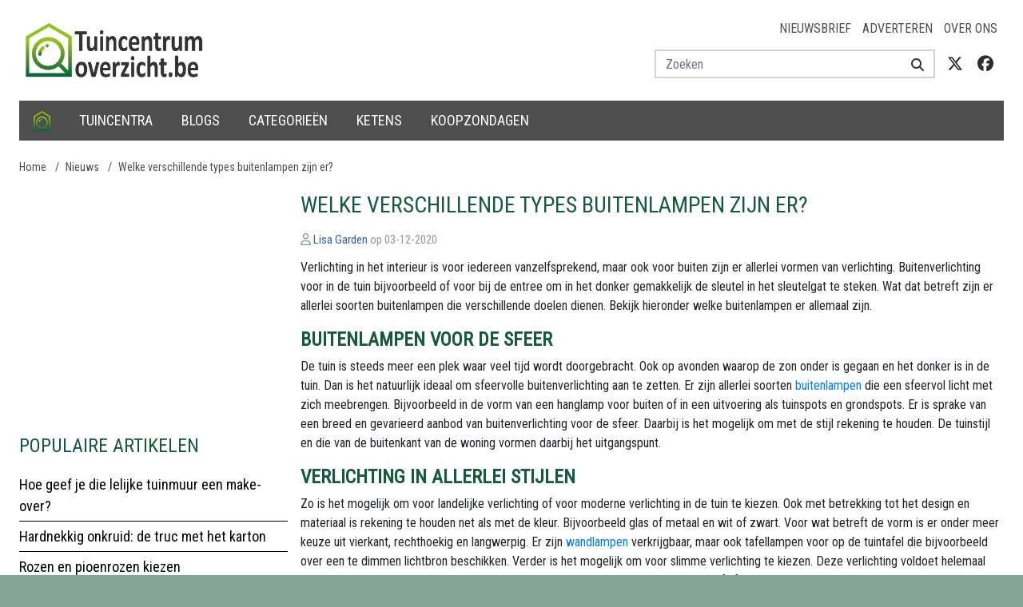

--- FILE ---
content_type: text/html; charset=utf-8
request_url: https://www.google.com/recaptcha/api2/aframe
body_size: 267
content:
<!DOCTYPE HTML><html><head><meta http-equiv="content-type" content="text/html; charset=UTF-8"></head><body><script nonce="lLAlXZKtcw_BrCig4vWHEw">/** Anti-fraud and anti-abuse applications only. See google.com/recaptcha */ try{var clients={'sodar':'https://pagead2.googlesyndication.com/pagead/sodar?'};window.addEventListener("message",function(a){try{if(a.source===window.parent){var b=JSON.parse(a.data);var c=clients[b['id']];if(c){var d=document.createElement('img');d.src=c+b['params']+'&rc='+(localStorage.getItem("rc::a")?sessionStorage.getItem("rc::b"):"");window.document.body.appendChild(d);sessionStorage.setItem("rc::e",parseInt(sessionStorage.getItem("rc::e")||0)+1);localStorage.setItem("rc::h",'1769567258616');}}}catch(b){}});window.parent.postMessage("_grecaptcha_ready", "*");}catch(b){}</script></body></html>